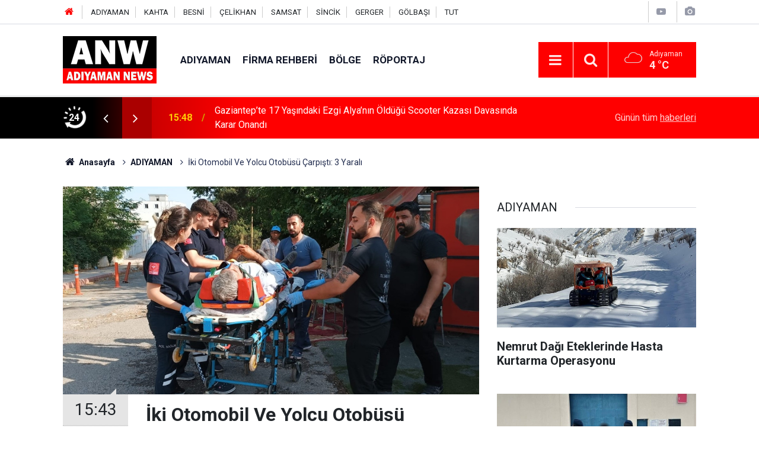

--- FILE ---
content_type: text/html; charset=UTF-8
request_url: https://adiyamannews.com/iki-otomobil-ve-yolcu-otobusu-carpisti-3-yarali-40772h.htm
body_size: 8125
content:
<!doctype html>
	<html lang="tr">
	<head>
		<meta charset="utf-8"/>
		<meta http-equiv="X-UA-Compatible" content="IE=edge"/>
		<meta name="viewport" content="width=device-width, initial-scale=1"/>
		<title>İki Otomobil Ve Yolcu Otobüsü Çarpıştı: 3 Yaralı</title>
		<meta name="description" content="Adıyaman&#039;da iki otomobil ve yolcu otobüsünün çarpışması sonucu meydana gelen kazada 3 kişi yaralandı." />
<link rel="canonical" href="https://adiyamannews.com/iki-otomobil-ve-yolcu-otobusu-carpisti-3-yarali-40772h.htm" />
<link rel="amphtml" href="https://adiyamannews.com/service/amp/iki-otomobil-ve-yolcu-otobusu-carpisti-3-yarali-40772h.htm" />
<meta property="og:type" content="article" />
<meta property="og:site_name" content="Adıyaman News" />
<meta property="og:url" content="https://adiyamannews.com/iki-otomobil-ve-yolcu-otobusu-carpisti-3-yarali-40772h.htm" />
<meta property="og:title" content="İki Otomobil Ve Yolcu Otobüsü Çarpıştı: 3 Yaralı" />
<meta property="og:description" content="Adıyaman&#039;da iki otomobil ve yolcu otobüsünün çarpışması sonucu meydana gelen kazada 3 kişi yaralandı." />
<meta property="og:image" content="https://adiyamannews.com/d/news/47586.jpg" />
<meta property="og:image:width" content="702" />
<meta property="og:image:height" content="351" />
<meta name="twitter:card" content="summary_large_image" />
<meta name="twitter:site" content="@AdiyamanNews02" />
<meta name="twitter:url"  content="https://adiyamannews.com/iki-otomobil-ve-yolcu-otobusu-carpisti-3-yarali-40772h.htm" />
<meta name="twitter:title" content="İki Otomobil Ve Yolcu Otobüsü Çarpıştı: 3 Yaralı" />
<meta name="twitter:description" content="Adıyaman&#039;da iki otomobil ve yolcu otobüsünün çarpışması sonucu meydana gelen kazada 3 kişi yaralandı." />
<meta name="twitter:image" content="https://adiyamannews.com/d/news/47586.jpg" />
<meta property="fb:app_id" content="1069791816774344" />
		<meta name="robots" content="max-snippet:-1, max-image-preview:large, max-video-preview:-1"/>
		<link rel="manifest" href="/manifest.json"/>
		<link rel="icon" href="https://adiyamannews.com/d/assets/favicon/favicon.ico"/>
		<meta name="generator" content="CM News 6.0"/>

		<link rel="preconnect" href="https://fonts.googleapis.com"/>
		<link rel="preconnect" href="https://fonts.gstatic.com"/>
		<link rel="preconnect" href="https://www.google-analytics.com"/>
		<link rel="preconnect" href="https://stats.g.doubleclick.net"/>
		<link rel="preconnect" href="https://tpc.googlesyndication.com"/>
		<link rel="preconnect" href="https://pagead2.googlesyndication.com"/>

		<link rel="stylesheet" href="https://adiyamannews.com/d/assets/bundle/2019-main.css?1652449253"/>

		<script>
			const BURL = "https://adiyamannews.com/",
				DURL = "https://adiyamannews.com/d/";
			if ('serviceWorker' in navigator)
			{
				navigator.serviceWorker.register('/service-worker.js').then((registration) => {
					document.dispatchEvent(new CustomEvent('cm-sw-register', {detail: {sw: registration}}));
				});
			}
		</script>
		<script type="text/javascript" src="https://adiyamannews.com/d/assets/bundle/2019-main.js?1652449253" async></script>

		<meta name="yandex-verification" content="45f9ec1086a037d3" />	</head>
	<body class="body-main prevent news-detail news-59">
		<header class="base-header header-01">

	<div class="nav-top-container d-none d-lg-block">
		<div class="container">
			<div class="row">
				<div class="col">
					<nav class="nav-top">
	<div><a href="https://www.adiyamannews.com" title="Anasayfa"><i class="icon-home"></i></a></div>
	<div><a href="/adiyaman-haberleri-10hk.htm" title="ADIYAMAN HABERLERİ">ADIYAMAN</a></div>
	<div><a href="/kahta-haberleri-20hk.htm" title="KAHTA HABERLERİ">KAHTA</a></div>
	<div><a href="/besni-haberleri-35hk.htm" title="BESNİ HABERLERİ">BESNİ</a></div>
	<div><a href="/celikhan-haberleri-33hk.htm" title="ÇELİKHAN HABERLERİ">ÇELİKHAN</a></div>
	<div><a href="/samsat-haberleri-30hk.htm" title="SAMSAT HABERLERİ">SAMSAT</a></div>
	<div><a href="/sincik-haberleri-31hk.htm" title="SİNCİK HABERLERİ">SİNCİK</a></div>
	<div><a href="/gerger-haberleri-49hk.htm" title="GERGER HABERLERİ">GERGER</a></div>
	<div><a href="/golbasi-haberleri-50hk.htm" title="GÖLBAŞI HABERLERİ">GÖLBAŞI</a></div>
	<div><a href="/tut-haberleri-52hk.htm" title="TUT">TUT</a></div>
</nav>				</div>
				<div class="col-auto nav-icon">
					<div>
	<a href="/web-tv" title="Web TV"><span class="icon-youtube-play"></span></a>
</div>
<div>
	<a href="/foto-galeri" title="Foto Galeri"><span class="icon-camera"></span></a>
</div>
				</div>
			</div>
		</div>
	</div>

	<div class="nav-main-container">
		<div class="container">
			<div class="row h-100 align-items-center flex-nowrap">
				<div class="col-10 col-xl-auto brand">
					<a href="/" rel="home" title="Adıyaman News">
						<img class="lazy" loading="lazy" data-src="https://adiyamannews.com/d/assets/logo.png" alt="Adıyaman News" width="250" height="50"/>
					</a>
				</div>
				<div class="col-xl-auto d-none d-xl-block">
					<ul class="nav-main d-flex flex-row">
													<li>
								<a href="/adiyaman-haberleri-59hk.htm" title="ADIYAMAN">ADIYAMAN</a>
							</li>
														<li>
								<a href="/firma-rehberi" title="Firma Rehberi">Firma Rehberi</a>
							</li>
														<li>
								<a href="/adiyaman-malatya-gaziantep-sanliurfa-haberleri-53hk.htm" title="Bölge">Bölge</a>
							</li>
														<li>
								<a href="/roportaj-haberleri-12hk.htm" title="Röportaj">Röportaj</a>
							</li>
												</ul>
				</div>
				<div class="col-2 col-xl-auto d-flex justify-content-end ml-auto">
					<ul class="nav-tool d-flex flex-row">
						<li>
							<button class="btn show-all-menu" aria-label="Menu"><i class="icon-menu"></i></button>
						</li>
						<!--li class="d-none d-sm-block"><button class="btn" aria-label="Ara"><i class="icon-search"></i></button></li-->
						<li class="d-none d-sm-block">
							<a class="btn" href="/ara"><i class="icon-search"></i></a>
						</li>
													<li class="align-items-center d-none d-lg-flex weather">
								<span class="weather-icon float-left"><i class="icon-accu-7"></i></span>
																<div class="weather-info float-left">
									<div class="city">Adıyaman										<span>4 °C</span></div>
								</div>
							</li>
											</ul>
				</div>
			</div>
		</div>
	</div>

	<section class="bar-last-news">
	<div class="container d-flex align-items-center">
		<div class="icon">
			<i class="icon-spin-cm-1 animate-spin"></i>
			<span>24</span>
		</div>
		<div class="items">
			<div class="owl-carousel owl-align-items-center" data-options='{
				"items": 1,
				"rewind": true,
				"autoplay": true,
				"autoplayHoverPause": true,
				"dots": false,
				"nav": true,
				"navText": "icon-angle",
				"animateOut": "slideOutUp",
				"animateIn": "slideInUp"}'
			>
									<div class="item">
						<span class="time">15:48</span>
						<a href="/gaziantepte-17-yasindaki-ezgi-alyanin-oldugu-scooter-kazasi-davasinda-karar-onandi-53729h.htm">Gaziantep’te 17 Yaşındaki Ezgi Alya’nın Öldüğü Scooter Kazası Davasında Karar Onandı</a>
					</div>
										<div class="item">
						<span class="time">15:08</span>
						<a href="/battalgazide-market-denetimleri-suruyor-53728h.htm">Battalgazi’de Market Denetimleri Sürüyor</a>
					</div>
										<div class="item">
						<span class="time">14:53</span>
						<a href="/yesilyurt-belediyesi-personelinden-kizilaya-anlamli-destek-53727h.htm">Yeşilyurt Belediyesi Personelinden Kızılay’a Anlamlı Destek</a>
					</div>
										<div class="item">
						<span class="time">14:48</span>
						<a href="/sanliurfa-yeni-donusum-alanina-kavusuyor-53726h.htm">Şanlıurfa Yeni Dönüşüm Alanına Kavuşuyor</a>
					</div>
										<div class="item">
						<span class="time">14:48</span>
						<a href="/baskan-er-miad-yonetimi-ve-uyeleriyle-bir-araya-geldi-53725h.htm">Başkan Er, Miad Yönetimi Ve Üyeleriyle Bir Araya Geldi</a>
					</div>
										<div class="item">
						<span class="time">12:43</span>
						<a href="/gaziantepte-kumar-operasyonu-4-gozalti-53724h.htm">Gaziantep’te Kumar Operasyonu: 4 Gözaltı</a>
					</div>
										<div class="item">
						<span class="time">12:38</span>
						<a href="/gaziantep-buyuksehire-bagli-toplu-ulasim-araclari-cuma-gunu-ucretsiz-53723h.htm">Gaziantep Büyükşehir’e Bağlı Toplu Ulaşım Araçları Cuma Günü Ücretsiz</a>
					</div>
										<div class="item">
						<span class="time">12:28</span>
						<a href="/diyarbakirda-kirsal-mahalle-yollari-aciliyor-53722h.htm">Diyarbakır’da Kırsal Mahalle Yolları Açılıyor</a>
					</div>
										<div class="item">
						<span class="time">11:53</span>
						<a href="/gaziantepteki-tarihi-carsilarda-yariyil-tatili-yogunlugu-53721h.htm">Gaziantep’teki Tarihi Çarşılarda Yarıyıl Tatili Yoğunluğu</a>
					</div>
										<div class="item">
						<span class="time">11:38</span>
						<a href="/sehit-kamil-sehadetinin-106-yilinda-dualarla-anildi-53720h.htm">Şehit Kamil, Şehadetinin 106. Yılında Dualarla Anıldı</a>
					</div>
								</div>
		</div>
		<div class="all-link">
			<a href="/son-haberler">Günün tüm <u>haberleri</u></a>
		</div>
	</div>
</section>
</header>

<section class="breadcrumbs">
	<div class="container">

		<ol>
			<li><a href="https://adiyamannews.com/"><h1><i class="icon-home"></i> Anasayfa</h1></a></li>
																		<li><a href="https://adiyamannews.com/adiyaman-haberleri-59hk.htm"><h2>ADIYAMAN</h2></a></li>
																					<li><h3>İki Otomobil Ve Yolcu Otobüsü Çarpıştı: 3 Yaralı</h3></li>
									</ol>

	</div>
</section>
<!-- -->
	<main role="main">
				<div class="container section-padding-gutter">
							<div class="row">
	<div class="col-12 col-lg-8">
	<div class="page-content  news-scroll" data-pages="[{&quot;id&quot;:&quot;53716&quot;,&quot;link&quot;:&quot;nemrut-dagi-eteklerinde-hasta-kurtarma-operasyonu-53716h.htm&quot;},{&quot;id&quot;:&quot;53712&quot;,&quot;link&quot;:&quot;jandarmadan-aranan-sahislara-operasyon-11-tutuklama-53712h.htm&quot;},{&quot;id&quot;:&quot;53692&quot;,&quot;link&quot;:&quot;baskan-hallactan-bayraga-yapilan-saygisizliga-sert-tepki-53692h.htm&quot;},{&quot;id&quot;:&quot;53684&quot;,&quot;link&quot;:&quot;kaymakam-pelvan-yol-acma-calismalarini-inceledi-53684h.htm&quot;},{&quot;id&quot;:&quot;53677&quot;,&quot;link&quot;:&quot;ekiplerin-uzun-ugraslariyla-yol-acilarak-hastaya-ulasildi-53677h.htm&quot;},{&quot;id&quot;:&quot;53675&quot;,&quot;link&quot;:&quot;bazi-koylere-ulasim-saglanamiyor-53675h.htm&quot;},{&quot;id&quot;:&quot;53673&quot;,&quot;link&quot;:&quot;bircok-arac-mahsur-kaldi-53673h.htm&quot;},{&quot;id&quot;:&quot;53649&quot;,&quot;link&quot;:&quot;catilardaki-buz-kutleleri-tehlike-saciyor-53649h.htm&quot;},{&quot;id&quot;:&quot;53647&quot;,&quot;link&quot;:&quot;trabzon-hurmasi-dut-ve-incire-destek-odemesi-basladi-53647h.htm&quot;},{&quot;id&quot;:&quot;53626&quot;,&quot;link&quot;:&quot;kahtada-cocuklarin-ameliyathaneye-giden-yolu-oyunla-basliyor-53626h.htm&quot;}]">
	<div class="post-article" id="news-'40772" data-order="1" data-id="40772" data-title="İki Otomobil Ve Yolcu Otobüsü Çarpıştı: 3 Yaralı" data-url="https://adiyamannews.com/iki-otomobil-ve-yolcu-otobusu-carpisti-3-yarali-40772h.htm">
		<div class="article-detail news-detail">

			<div class="article-image">
									<div class="imgc image">
						<img class="lazy" loading="lazy" src="[data-uri]" data-src="https://adiyamannews.com/d/news/47586.jpg" data-sizes="auto" data-srcset-pass="https://adiyamannews.com/d/news_ts/47586.jpg 414w, https://adiyamannews.com/d/news_t/47586.jpg 702w, https://adiyamannews.com/d/news/47586.jpg 1280w" alt="İki Otomobil Ve Yolcu Otobüsü Çarpıştı: 3 Yaralı"/>
					</div>
							</div>

			<aside class="article-side">
				<div class="position-sticky">
					<div class="content-date">
						<time class="p1" datetime="2024-07-13 15:43:20">15:43</time>
						<span class="p2">13 Temmuz 2024</span>
					</div>
					<div class="content-tools bookmark-block" data-type="1" data-twitter="AdiyamanNews02">
						<button class="icon-mail-alt bg" onclick="return openPopUp_520x390('/send_to_friend.php?type=1&amp;id=40772');" title="Arkadaşına Gönder"></button>
						<button class="icon-print bg" onclick="return openPopUp_670x500('/print.php?type=1&amp;id=40772')" title="Yazdır"></button>

													<button class="icon-comment bg" onclick="$.scrollTo('#comment_form_40772', 600);" title="Yorum Yap"></button>
																	</div>
				</div>
			</aside>

			<article class="article-content">

				<div class="content-heading">
					<h1 class="content-title">İki Otomobil Ve Yolcu Otobüsü Çarpıştı: 3 Yaralı</h1>
					<h2 class="content-description">Adıyaman'da iki otomobil ve yolcu otobüsünün çarpışması sonucu meydana gelen kazada 3 kişi yaralandı.</h2>
				</div>

				
				
				<div class="text-content">
					<p>Adıyaman'da iki otomobil ve yolcu otobüsünün çarpışması sonucu meydana gelen kazada 3 kişi yaralandı.</p><p>Edinilen bilgilere göre, T.A. idaresindeki 02 FH 277 plakalı şehir içi yolcu otobüsü ile İ.Ö. idaresindeki 02 ADH 528 plakalı otomobil ve M.D., idaresindeki 41 ADN 752 plakalı otomobil, Atatürk Bulvarı Köy Hizmetleri Kavşağı yakınlarında çarpıştı. Meydana gelen kazada sürücülerden İ.Ö., ile araçta bulunan Gülsüm Ö., ve Gönül Ö., yaralandı. Yaralılar, olay yerine gelen sağlık ekiplerince yapılan ilk müdahalenin ardından Adıyaman Eğitim ve Araştırma Hastanesi'ne kaldırıldı.</p><p>Kazayla ilgili soruşturma sürüyor.</p><p><img src="https://adiyamannews.com/d/other/2024/07/13/adiyamanda-iki-otomobil-ve-yolcu-otobusunun-carpismasi-sonucu.jpg" alt="İki Otomobil Ve Yolcu Otobüsü Çarpıştı: 3 Yaralı" width="740" height="456" /></p><p><img src="https://adiyamannews.com/d/other/2024/07/13/adiyamanda-iki-otomobil-ve-yolcu-otobusunun-carpismasi-sonucu-001.jpg" alt="İki Otomobil Ve Yolcu Otobüsü Çarpıştı: 3 Yaralı" width="740" height="530" /></p><p><img src="https://adiyamannews.com/d/other/2024/07/13/adiyamanda-iki-otomobil-ve-yolcu-otobusunun-carpismasi-sonucu-002.jpg" alt="İki Otomobil Ve Yolcu Otobüsü Çarpıştı: 3 Yaralı" width="740" height="452" /></p></p>				</div>

				
				
									<p class="content-source">
						<span class="c">Kaynak:</span><img class="lazy" loading="lazy" data-src="https://adiyamannews.com/d/news_source/2.jpg" align="absmiddle" alt="Haber Kaynağı" width="110" height="30"/>					</p>

				
				
				
				
				
			</article>
		</div>

		
				<section class="comment-block">
		<h1 class="caption"><span>HABERE</span> YORUM KAT</h1>

		<div class="comment_add clearfix">
	<form method="post" id="comment_form_40772" onsubmit="return addComment(this, 1, 40772);">
		<textarea name="comment_content" class="comment_content" rows="6" placeholder="YORUMUNUZ" maxlength="500"></textarea>
		<input type="hidden" name="reply" value="0"/>
		<span class="reply_to"></span>
		<input type="text" name="member_name" class="member_name" placeholder="AD-SOYAD"/>
		<input type="submit" name="comment_submit" class="comment_submit" value="YORUMLA"/>
	</form>
			<div class="info"><b>UYARI:</b> Küfür, hakaret, rencide edici cümleler veya imalar, inançlara saldırı içeren, imla kuralları ile yazılmamış,<br /> Türkçe karakter kullanılmayan ve büyük harflerle yazılmış yorumlar onaylanmamaktadır.</div>
	</div>
		
	</section>

	<div id="fb-comments-40772" class="fb-comments" data-href="https://adiyamannews.com/iki-otomobil-ve-yolcu-otobusu-carpisti-3-yarali-40772h.htm" data-width="100%" data-numposts="5" data-colorscheme="light"></div>

<!-- -->

		
		
			</div>
	</div>
	</div>
			<div class="col-12 col-lg-4">
			<section class="side-content news-side-list ">
			<header class="side-caption">
			<div><span>ADIYAMAN </span></div>
		</header>
		<div class="row">
																<div class="col-12 mb-4 box-02">
						<div class="post-item ia">
			<a href="/nemrut-dagi-eteklerinde-hasta-kurtarma-operasyonu-53716h.htm">
				<div class="imgc">
					<img class="lazy" loading="lazy" data-src="https://adiyamannews.com/d/news/62034.jpg" alt="Nemrut Dağı Eteklerinde Hasta Kurtarma Operasyonu"/>
				</div>
				<span class="t">Nemrut Dağı Eteklerinde Hasta Kurtarma Operasyonu</span>
											</a>
		</div>
					</div>
			
														<div class="col-12 mb-4 box-02">
						<div class="post-item ia">
			<a href="/jandarmadan-aranan-sahislara-operasyon-11-tutuklama-53712h.htm">
				<div class="imgc">
					<img class="lazy" loading="lazy" data-src="https://adiyamannews.com/d/news/62030.jpg" alt="Jandarmadan Aranan Şahıslara Operasyon: 11 Tutuklama"/>
				</div>
				<span class="t">Jandarmadan Aranan Şahıslara Operasyon: 11 Tutuklama</span>
											</a>
		</div>
					</div>
															<div class="col-12">
									</div>
			
														<div class="col-12 mb-4 box-02">
						<div class="post-item ia">
			<a href="/ac-kalan-tilkiler-yerlesim-yerlerine-indi-53707h.htm">
				<div class="imgc">
					<img class="lazy" loading="lazy" data-src="https://adiyamannews.com/d/news/62025.jpg" alt="Aç Kalan Tilkiler Yerleşim Yerlerine İndi"/>
				</div>
				<span class="t">Aç Kalan Tilkiler Yerleşim Yerlerine İndi</span>
											</a>
		</div>
					</div>
			
														<div class="col-12 mb-4 box-02">
						<div class="post-item ia">
			<a href="/baskan-tutdere-adiyamanin-50-yillik-sorunlarini-cozmekte-kararliyiz-53706h.htm">
				<div class="imgc">
					<img class="lazy" loading="lazy" data-src="https://adiyamannews.com/d/news/62024.jpg" alt="Başkan Tutdere: &quot;adıyaman’ın 50 Yıllık Sorunlarını Çözmekte Kararlıyız&quot;"/>
				</div>
				<span class="t">Başkan Tutdere: "adıyaman’ın 50 Yıllık Sorunlarını Çözmekte Kararlıyız"</span>
											</a>
		</div>
					</div>
															<div class="col-12">
									</div>
			
														<div class="col-12 mb-4 box-02">
						<div class="post-item ia">
			<a href="/yeni-yapilan-yolda-yasanan-cokme-kazalara-daveti-cikariyor-53705h.htm">
				<div class="imgc">
					<img class="lazy" loading="lazy" data-src="https://adiyamannews.com/d/news/62023.jpg" alt="Yeni Yapılan Yolda Yaşanan Çökme Kazalara Daveti Çıkarıyor"/>
				</div>
				<span class="t">Yeni Yapılan Yolda Yaşanan Çökme Kazalara Daveti Çıkarıyor</span>
											</a>
		</div>
					</div>
			
														<div class="col-12 mb-4 box-02">
						<div class="post-item ia">
			<a href="/baskan-hallactan-bayraga-yapilan-saygisizliga-sert-tepki-53692h.htm">
				<div class="imgc">
					<img class="lazy" loading="lazy" data-src="https://adiyamannews.com/d/news/62009.jpg" alt="Başkan Hallaç’tan Bayrağa Yapılan Saygısızlığa Sert Tepki"/>
				</div>
				<span class="t">Başkan Hallaç’tan Bayrağa Yapılan Saygısızlığa Sert Tepki</span>
											</a>
		</div>
					</div>
															<div class="col-12">
									</div>
			
														<div class="col-12 mb-4 box-02">
						<div class="post-item ia">
			<a href="/kaymakam-pelvan-yol-acma-calismalarini-inceledi-53684h.htm">
				<div class="imgc">
					<img class="lazy" loading="lazy" data-src="https://adiyamannews.com/d/news/61999.jpg" alt="Kaymakam Pelvan, Yol Açma Çalışmalarını İnceledi"/>
				</div>
				<span class="t">Kaymakam Pelvan, Yol Açma Çalışmalarını İnceledi</span>
											</a>
		</div>
					</div>
			
														<div class="col-12 mb-4 box-02">
						<div class="post-item ia">
			<a href="/siddetli-ruzgar-hastane-bahcesindeki-cam-agacini-devirdi-53680h.htm">
				<div class="imgc">
					<img class="lazy" loading="lazy" data-src="https://adiyamannews.com/d/news/61991.jpg" alt="Şiddetli Rüzgar Hastane Bahçesindeki Çam Ağacını Devirdi"/>
				</div>
				<span class="t">Şiddetli Rüzgar Hastane Bahçesindeki Çam Ağacını Devirdi</span>
											</a>
		</div>
					</div>
												</div>
</section>		</div>
		</div>
		</div>
	</main>

	<footer class="base-footer footer-01">
	<div class="nav-top-container">
		<div class="container">
			<div class="row">
				<div class="col-12 col-lg-auto">
					Adıyaman News &copy; 2019				</div>
				<div class="col-12 col-lg-auto">
					<nav class="nav-footer">
	<div><a href="/" title="Anasayfa">Anasayfa</a></div>
	<div><a href="/kunye" title="Künye">Künye</a></div>
	<div><a href="/iletisim" title="İletişim">İletişim</a></div>
	<div>
		<a href="/gizlilik-ilkeleri" title="Gizlilik İlkeleri">Gizlilik İlkeleri</a>
	</div>
	<div><a href="/sitene-ekle" title="Sitene Ekle">Sitene Ekle</a></div>
</nav>
				</div>
				<div class="col-12 col-lg-auto">
					<div class="nav-social"><a class="facebook-bg" href="https://www.facebook.com/AdiyamanNews" rel="nofollow noopener noreferrer" target="_blank" title="Facebook ile takip et"><i class="icon-facebook"></i></a><a class="twitter-bg" href="https://twitter.com/AdiyamanNews02" rel="nofollow noopener noreferrer" target="_blank" title="Twitter ile takip et"><i class="icon-twitter"></i></a><a class="youtube-bg" href="https://www.youtube.com/channel/UCRbWL7W0kgTZqNX6NNMAWjg" rel="nofollow noopener noreferrer" target="_blank" title="Youtube sayfamıza abone ol"><i class="icon-youtube"></i></a><a class="linkedin-bg" href="https://www.linkedin.com/company/AdiyamanNews" rel="nofollow noopener noreferrer" target="_blank" title="Linkedin ile takip et"><i class="icon-linkedin"></i></a><a class="instagram-bg" href="https://www.instagram.com/AdiyamanNews" rel="nofollow noopener noreferrer" target="_blank" title="Instagram ile takip et"><i class="icon-instagramm"></i></a><a class="pinterest-bg" href="https://www.pinterest.com/AdiyamanNews" rel="nofollow noopener noreferrer" target="_blank" title="Pinterest ile takip et"><i class="icon-pinterest"></i></a><a class="rss-bg" href="/service/rss.php" target="_blank" title="RSS, News Feed, Haber Beslemesi"><i class="icon-rss"></i></a></div>				</div>
			</div>
		</div>
	</div>
		<div class="container">
		<div class="row">
			<div class="col cm-sign">
				<i class="icon-cm" title="CM Bilişim Teknolojileri"></i>
				<a href="https://www.cmbilisim.com/haber-portali-20s.htm?utm_referrer=https%3A%2F%2Fadiyamannews.com%2F" target="_blank" title="CMNews Haber Portalı Yazılımı">Haber Portalı Yazılımı</a>
			</div>
		</div>
	</div>
</footer>
<div id="nav-all" class="nav-all nav-all-01 overlay">
	<div class="logo-container">
		<img src="https://adiyamannews.com/d/assets/logo.png" alt="Adıyaman News" width="250" height="50" class="show-all-menu">
		<button id="close-nav-all" class="show-all-menu close"><i class="icon-cancel"></i></button>
	</div>
	<div class="search-container">
		<form action="/ara">
			<input type="text" placeholder="Sitede Ara" name="key"><button type="submit"><i class="icon-search"></i></button>
		</form>
	</div>
	<nav>
		<header class="caption">Haberler</header>
<ul class="topics">
		<li><a href="/son-haberler">Son Haberler</a></li>
	<li><a href="/mansetler">Manşetler</a></li>
			<li>
			<a href="/adiyaman-haberleri-59hk.htm" title="ADIYAMAN">ADIYAMAN</a>
		</li>
				<li>
			<a href="/adiyaman-malatya-gaziantep-sanliurfa-haberleri-53hk.htm" title="Bölge">Bölge</a>
		</li>
				<li>
			<a href="/roportaj-haberleri-12hk.htm" title="Röportaj">Röportaj</a>
		</li>
				<li>
			<a href="/gundem-haberleri-44hk.htm" title="Gündem">Gündem</a>
		</li>
				<li>
			<a href="/saglik-haberleri-16hk.htm" title="Sağlık">Sağlık</a>
		</li>
				<li>
			<a href="/dunya-haberleri-18hk.htm" title="Dünya">Dünya</a>
		</li>
				<li>
			<a href="/kultur-sanat-haberleri-11hk.htm" title="Kültür-Sanat">Kültür-Sanat</a>
		</li>
				<li>
			<a href="/ekonomi-haberleri-19hk.htm" title="Ekonomi">Ekonomi</a>
		</li>
				<li>
			<a href="/basin-aciklamalari-haberleri-17hk.htm" title="Basın Açıklamaları">Basın Açıklamaları</a>
		</li>
		
</ul>
<header class="caption">Diğer İçerikler</header>
<ul class="topics">
		<li><a href="/foto-galeri">Foto Galeri</a></li>
	<li><a href="/web-tv">Web Tv</a></li>
	<li><a href="/yazarlar">Yazarlar</a></li>
	<li><a href="/gazete-mansetleri">Gazete Manşetleri</a></li>
	
</ul>
<header class="caption">Kurumsal</header>
<ul class="topics">
		<li><a href="/kunye">Künye</a></li>
	<li><a href="/iletisim">İletişim</a></li>
	<li><a href="/gizlilik-ilkeleri">Gizlilik İlkeleri</a></li>
	<li><a href="/kullanim-sartlari">Kullanım Şartları</a></li>
	<li><a href="/sitene-ekle">Geliştiriciler İçin</a></li>
	
</ul>	</nav>
</div>
<!-- -->
<script type="application/ld+json">
{
    "@context": "http://schema.org",
    "@graph": [
        {
            "@type": "WebSite",
            "url": "https://adiyamannews.com/",
            "name": "Adıyaman News",
            "description": "Adıyaman haber sitemizde Adıyaman ve ilçe haberlerini okuyabilir, Kahta son dakika haberleri ile güncel Adıyaman'daki gelişmeler Adiyamannews.com 'da",
            "potentialAction": {
                "@type": "SearchAction",
                "target": "https://adiyamannews.com/ara?key={search_term_string}",
                "query-input": "required name=search_term_string"
            }
        },
        {
            "@type": "Organization",
            "name": "Adıyaman News",
            "url": "https://adiyamannews.com/",
            "logo": "https://adiyamannews.com/d/assets/logo.png",
            "telephone": "0507 783 6165",
            "address": "Karşıyaka Mahallesi Mustafa Kemal Caddesi\r\nNo: 20/A Kahta / ADIYAMAN",
            "sameAs": [
                "https://www.facebook.com/AdiyamanNews",
                "https://www.twitter.com/AdiyamanNews02",
                "https://www.instagram.com/AdiyamanNews"
            ]
        },
        {
            "@type": "BreadcrumbList",
            "itemListElement": [
                {
                    "@type": "ListItem",
                    "position": 1,
                    "name": "Anasayfa",
                    "item": "https://adiyamannews.com/"
                },
                {
                    "@type": "ListItem",
                    "position": 2,
                    "name": "ADIYAMAN",
                    "item": "https://adiyamannews.com/adiyaman-haberleri-59hk.htm"
                }
            ]
        },
        {
            "@type": "NewsArticle",
            "datePublished": "2024-07-13T14:43:20+03:00",
            "dateCreated": "2024-07-13T14:43:20+03:00",
            "dateModified": "2024-07-13T14:43:20+03:00",
            "headline": "İki Otomobil Ve Yolcu Otobüsü Çarpıştı: 3 Yaralı",
            "alternativeHeadline": "İki Otomobil Ve Yolcu Otobüsü Çarpıştı: 3 Yaralı",
            "description": "Adıyaman&#039;da iki otomobil ve yolcu otobüsünün çarpışması sonucu meydana gelen kazada 3 kişi yaralandı.",
            "articleSection": "ADIYAMAN",
            "image": [
                "https://adiyamannews.com/d/news/47586.jpg"
            ],
            "speakable": {
                "@type": "SpeakableSpecification",
                "cssSelector": [
                    ".content-title",
                    ".content-description",
                    ".text-content"
                ]
            },
            "author": {
                "@type": "Organization",
                "name": "Adiyaman News",
                "logo": {
                    "@type": "ImageObject",
                    "url": "https://adiyamannews.com/d/assets/logo-amp.png",
                    "width": 600,
                    "height": 60
                }
            },
            "publisher": {
                "@type": "Organization",
                "name": "Adiyaman News",
                "logo": {
                    "@type": "ImageObject",
                    "url": "https://adiyamannews.com/d/assets/logo-amp.png",
                    "width": 600,
                    "height": 60
                }
            },
            "mainEntityOfPage": "https://adiyamannews.com/iki-otomobil-ve-yolcu-otobusu-carpisti-3-yarali-40772h.htm",
            "inLanguage": "tr-TR"
        }
    ]
}
</script>
	<a href="http://www.sanalbasin.com/?ref=33169" id="hash-af396498346308648c46cb307c7f0f51d67270fc" title="Bu site sanalbasin.com üyesidir" target="_blank"> <img class="lazy" loading="lazy" data-src="https://adiyamannews.com/d/banner/sanalbasin-uyesidir.png" width="" height="" alt=""/></a>

		<!-- 0.080312013626099 -->
	<script defer src="https://static.cloudflareinsights.com/beacon.min.js/vcd15cbe7772f49c399c6a5babf22c1241717689176015" integrity="sha512-ZpsOmlRQV6y907TI0dKBHq9Md29nnaEIPlkf84rnaERnq6zvWvPUqr2ft8M1aS28oN72PdrCzSjY4U6VaAw1EQ==" data-cf-beacon='{"version":"2024.11.0","token":"d4a66e621b3c4d40900808ecec3db200","r":1,"server_timing":{"name":{"cfCacheStatus":true,"cfEdge":true,"cfExtPri":true,"cfL4":true,"cfOrigin":true,"cfSpeedBrain":true},"location_startswith":null}}' crossorigin="anonymous"></script>
</body>
	</html>
	